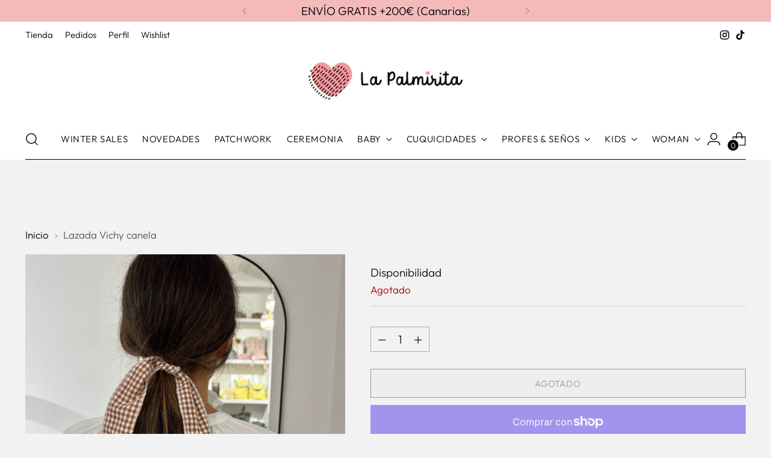

--- FILE ---
content_type: text/javascript; charset=utf-8
request_url: https://lapalmirita.com/products/lazada-vichy-canela.js
body_size: 324
content:
{"id":8649888923979,"title":"Lazada Vichy canela","handle":"lazada-vichy-canela","description":"\u003cp\u003eUna lazada súper cuqui para ponerte en la coleta, anundada o haciendo un lacito\u003c\/p\u003e\n\u003cp\u003e \u003c\/p\u003e\n\u003cp\u003eAl estar hecho a mano, la medida puede variar ligeramente\u003c\/p\u003e\n\u003cp\u003e\u003cspan\u003e \u003c\/span\u003e\u003c\/p\u003e","published_at":"2023-10-27T13:20:40+02:00","created_at":"2023-10-27T13:20:40+02:00","vendor":"LAPALMIRITA","type":"","tags":[],"price":500,"price_min":500,"price_max":500,"available":false,"price_varies":false,"compare_at_price":null,"compare_at_price_min":0,"compare_at_price_max":0,"compare_at_price_varies":false,"variants":[{"id":47033488376139,"title":"Default Title","option1":"Default Title","option2":null,"option3":null,"sku":null,"requires_shipping":true,"taxable":true,"featured_image":null,"available":false,"name":"Lazada Vichy canela","public_title":null,"options":["Default Title"],"price":500,"weight":0,"compare_at_price":null,"inventory_management":"shopify","barcode":null,"requires_selling_plan":false,"selling_plan_allocations":[]}],"images":["\/\/cdn.shopify.com\/s\/files\/1\/0410\/9280\/8857\/files\/FullSizeRender_f9e63a5c-a84e-4cd4-be0c-4a577738447d.heic?v=1698405652"],"featured_image":"\/\/cdn.shopify.com\/s\/files\/1\/0410\/9280\/8857\/files\/FullSizeRender_f9e63a5c-a84e-4cd4-be0c-4a577738447d.heic?v=1698405652","options":[{"name":"Title","position":1,"values":["Default Title"]}],"url":"\/products\/lazada-vichy-canela","media":[{"alt":null,"id":43820801884491,"position":1,"preview_image":{"aspect_ratio":0.75,"height":4032,"width":3024,"src":"https:\/\/cdn.shopify.com\/s\/files\/1\/0410\/9280\/8857\/files\/FullSizeRender_f9e63a5c-a84e-4cd4-be0c-4a577738447d.heic?v=1698405652"},"aspect_ratio":0.75,"height":4032,"media_type":"image","src":"https:\/\/cdn.shopify.com\/s\/files\/1\/0410\/9280\/8857\/files\/FullSizeRender_f9e63a5c-a84e-4cd4-be0c-4a577738447d.heic?v=1698405652","width":3024}],"requires_selling_plan":false,"selling_plan_groups":[]}

--- FILE ---
content_type: text/javascript
request_url: https://cdn.shopify.com/extensions/019bbb35-4b82-75d9-9199-6290ca4fbf20/essential-post-purchase-upsell-867/assets/cross-sell-app-block-BlOM53OK.js
body_size: -554
content:
import{z as p,u as s,O as e}from"./stylex-REX29Xnp.js";import{A as r}from"./AppBlock-7Kx5feiL.js";const l=o=>s(r,{liquidProps:o,offerType:e.CROSS_SELL});p(l,"essential-upsell-cross-sell-app-block",["upsellAppData","productPageProduct","productPageCollectionIds","cartItems","firstShopProductId","shopMoneyFormat"]);
